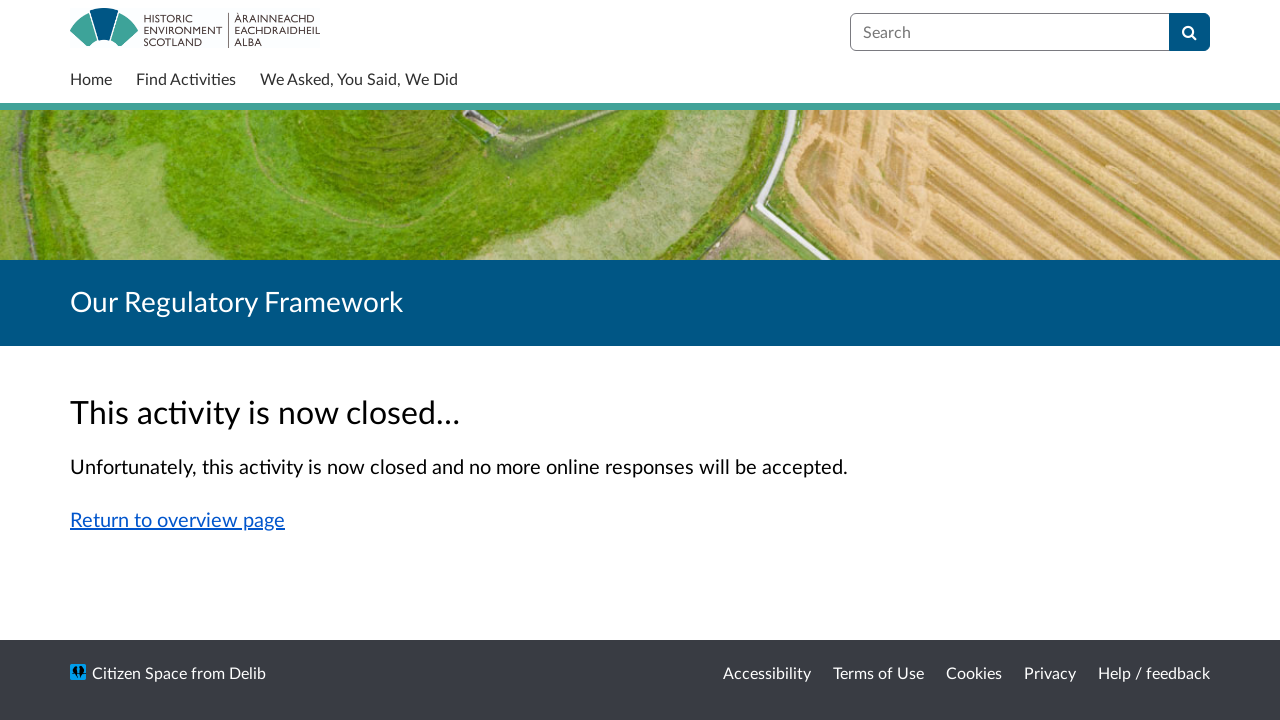

--- FILE ---
content_type: text/css; charset=utf-8
request_url: https://haveyoursay.historicenvironment.scot/static_frontend/vendor/dlb-public-ui/css/dlb-public-ui-compiled.css
body_size: 9765
content:
/*This CSS is generated on the fly. No point trying to find it on the filesystem.*/

a {
  --bs-link-opacity: 1;
  --bs-link-color-rgb: 0, 85, 204;
}
a:hover {
  --bs-link-color-rgb: 0, 106, 255;
}

:root {
  --bs-border-color: #7a7a80;
  --bs-form-feedback-invalid-color: #a94442;
}

.row {
  --bs-gutter-x: 1.875rem;
}

.navbar {
  --bs-navbar-color: #333;
  --bs-navbar-hover-color: #333;
  --bs-navbar-toggler-font-size: 1rem;
  --bs-navbar-padding-y: 0;
  --bs-navbar-active-color: #555;
  --bs-navbar-nav-link-padding-x: .9375rem;
  margin-bottom: 1.375rem;
  min-height: 3.125rem;
  border-bottom: 1px solid transparent;
}

.dss-navbar {
  background-color: #f8f8f8;
}

.navbar-nav {
  --bs-nav-link-padding-y: 0.875rem;
}

.navbar-nav .nav-link.active, .navbar-nav .nav-link.show {
  color: var(--bs-navbar-active-color);
}

.navbar-brand {
  color: var(--bs-navbar-color);
}

.navbar-nav .active {
  background-color: #eee;
}

.dss-alert {
  padding: 8px 35px 8px 14px;
  margin-bottom: 1.375rem;
  border-radius: 0.25rem;
  border: none;
}
.dss-alert.dss-alert-warning {
  color: #806800;
  background-color: #f7f2cd;
}
.dss-alert.dss-alert-info {
  color: #004c73;
  background-color: #c5e4eb;
}
.dss-alert.dss-alert-error {
  color: #991200;
  background-color: #fdd6d1;
}
.dss-alert.dss-alert-success {
  color: #3a660a;
  background-color: #d3ebb9;
}

.dss-badge {
  background-color: #ddd;
  color: inherit;
  display: inline-block;
  padding: 2px 7px;
  border-radius: 8px;
  min-width: 10px;
  font-size: inherit;
  font-weight: normal;
  line-height: 1;
  vertical-align: baseline;
  text-align: center;
  white-space: nowrap;
  text-shadow: none;
}

.dss-badge:empty {
  display: none;
}

.dss-nav .active .dss-badge {
  background-color: #fff;
  color: #005685;
}

.dss-btn, input.dss-btn {
  background-color: #fff;
  color: #41A298;
  border: solid 1px #59bdb2;
  border-radius: 4px;
  background: linear-gradient(#fffffe, #f6fafa);
  display: inline-block;
  font-size: 1rem;
  font-weight: bold;
  line-height: 1.375rem;
  margin: 0;
  padding: 12px 20px;
  text-decoration: none;
  vertical-align: middle;
  text-align: center;
  margin-bottom: 15px;
}
@media (max-width: 767.98px) {
  .dss-btn, input.dss-btn {
    width: 100%;
    margin-bottom: 5px;
  }
}
@media (min-width: 768px) {
  .dss-btn, input.dss-btn {
    width: auto;
    margin-bottom: 0;
  }
}
.dss-btn:hover, .dss-btn:focus, input.dss-btn:hover, input.dss-btn:focus {
  text-decoration: none;
  color: #41A298;
  background: linear-gradient(#fffffe, #e3f1f0);
}
.dss-btn:focus, input.dss-btn:focus {
  outline: solid 3px Highlight;
  outline: solid 3px -webkit-focus-ring-color;
  outline-offset: 2px;
}
.dss-btn.active, .dss-btn:active, input.dss-btn.active, input.dss-btn:active {
  background-color: #245954;
  background-image: linear-gradient(#3b9289, #34827a);
  border: solid 1px #245954;
  box-shadow: inset 0 1px 1px 0 rgba(0, 0, 0, 0.2);
  color: #fff;
}
.dss-btn.disabled, .dss-btn[disabled], input.dss-btn.disabled, input.dss-btn[disabled] {
  color: #000 !important;
  text-shadow: none;
  background: none !important;
  background-image: none;
  background-color: #e0e0e0 !important;
  opacity: 0.6 !important;
  cursor: default !important;
  box-shadow: 0 1px 0 0 rgba(255, 255, 255, 0.7) !important;
  border-color: #b6b6b6 !important;
}
.dss-btn.disabled:hover, .dss-btn.disabled:focus, .dss-btn[disabled]:hover, .dss-btn[disabled]:focus, input.dss-btn.disabled:hover, input.dss-btn.disabled:focus, input.dss-btn[disabled]:hover, input.dss-btn[disabled]:focus {
  color: #000 !important;
  background: none !important;
  background-color: #e0e0e0 !important;
}

.dss-btn-primary, input.dss-btn-primary {
  background-color: #41A298;
  background-image: linear-gradient(#41A298, #3b9289);
  color: #fff;
  border: solid 1px #34827a;
}
.dss-btn-primary:hover, .dss-btn-primary:focus, input.dss-btn-primary:hover, input.dss-btn-primary:focus {
  color: #fff;
  background: #3b9289;
}
.dss-btn-primary.active, .dss-btn-primary:active, input.dss-btn-primary.active, input.dss-btn-primary:active {
  background-color: #245954;
  background: linear-gradient(#3b9289, #34827a);
  border: solid 1px #245954;
  box-shadow: inset 0 1px 1px 0 rgba(0, 0, 0, 0.2);
  color: #fff;
}

.dss-btn-sm, input.dss-btn-sm {
  font-size: 0.875rem;
  padding: 6px 20px;
}

.dss-btn-wider, input.dss-btn-wider {
  padding-left: 2em;
  padding-right: 2em;
}

.dss-btn-active, .dss-btn-active:hover {
  background: #41A298;
  color: #fff;
}

.dss-btn-group {
  font-size: 0;
  display: table;
  width: 100%;
}
@media (min-width: 768px) {
  .dss-btn-group {
    width: auto;
  }
}
.dss-btn-group > .dss-btn {
  border-color: #979797;
  border-radius: 0;
  margin: 0;
  padding: 7px 8px;
  font-weight: normal;
  background: #fff;
  display: table-cell;
  box-shadow: 0 1px 0 0 rgba(255, 255, 255, 0.5);
}
.dss-btn-group > .dss-btn:active, .dss-btn-group > .dss-btn:focus {
  background-color: #245954;
  background-image: linear-gradient(#3b9289, #34827a);
  border: solid 1px #245954;
  box-shadow: inset 0 1px 1px 0 rgba(0, 0, 0, 0.2);
  color: #fff;
}
.dss-btn-group > .dss-btn.dss-btn-active {
  background-color: #245954;
  background-image: linear-gradient(#3b9289, #34827a);
  border: solid 1px #245954;
  box-shadow: inset 0 1px 1px 0 rgba(0, 0, 0, 0.2);
  color: #fff;
}
.dss-btn-group > .dss-btn:first-child {
  border-radius: 4px 0 0 4px;
}
.dss-btn-group > .dss-btn:last-child {
  border-radius: 0 4px 4px 0;
}
.dss-btn-group > .dss-btn + .dss-btn {
  border-left: none;
}
.dss-btn-group.dss-btn-group-2 > .dss-btn {
  width: 50%;
}
.dss-btn-group.dss-btn-group-3 > .dss-btn {
  width: 33%;
}
.dss-btn-group.dss-btn-group-4 > .dss-btn {
  width: 25%;
}

.dss-navbar-btn-group-container {
  background: #41A298;
}
.dss-navbar-btn-group-container .dss-navbar-btn-group-container-inner {
  margin-left: 15px;
  margin-right: 15px;
}

.dss-navbar-btn-group {
  font-size: 0;
  width: 100%;
  display: table;
}
@media (min-width: 768px) {
  .dss-navbar-btn-group {
    border-left: solid 1px #ddd;
    border-right: solid 1px #ddd;
  }
}
.dss-navbar-btn-group > .dss-btn {
  margin: 0;
  width: 50%;
  display: table-cell;
  padding-top: 10px;
  padding-bottom: 10px;
  border-radius: 0;
  font-weight: normal;
}
@media (max-width: 767.98px) {
  .dss-navbar-btn-group > .dss-btn {
    padding-left: 5px;
    padding-right: 5px;
  }
}
.dss-navbar-btn-group > .dss-btn:active, .dss-navbar-btn-group > .dss-btn:focus {
  background: #245954;
  color: #fff;
}
.dss-navbar-btn-group > .dss-btn.dss-btn-active {
  background: #41A298;
}
.dss-navbar-btn-group > .dss-btn + .dss-btn {
  border-left: solid 1px #ddd;
}

/* Side notes for calling out things
-------------------------------------------------- */
/* Base styles (regardless of theme) */
.dss-callout {
  margin: 20px 0;
  padding: 15px 30px 15px 15px;
  border-left: 5px solid #eee;
}

.dss-callout h4 {
  margin-top: 0;
}

.dss-callout p:last-child {
  margin-bottom: 0;
}

.dss-callout code,
.dss-callout .highlight {
  background-color: #fff;
}

/* Themes for different contexts */
.dss-callout-info {
  background-color: #ebfbff;
  border-color: #98aab3;
  color: #004C73;
}
.dss-callout-info h2, .dss-callout-info h3, .dss-callout-info h4 {
  color: #004C73;
}

.dss-callout-warning {
  background-color: #fefbed;
  border-color: #ded29b;
  color: #806208;
}
.dss-callout-warning h2, .dss-callout-warning h3, .dss-callout-warning h4 {
  color: #806208;
}

.dss-callout-danger {
  background-color: #fcf2f2;
  border-color: #de9c9b;
  color: #800a08;
}
.dss-callout-danger h2, .dss-callout-danger h3, .dss-callout-danger h4 {
  color: #800a08;
}

.dss-card {
  background-color: #fff;
  margin-top: 1.375rem;
  margin-bottom: 1.375rem;
  min-height: 20px;
  padding-left: 25px;
  padding-right: 25px;
  padding-top: 0;
  padding-bottom: 17px;
  overflow: hidden;
  border-left: solid 3px #005685;
  box-shadow: 0 0 1px 0 rgba(0, 0, 0, 0.15);
}

#global-footer-wrapper {
  min-height: 80px;
  background-color: #393c43;
  color: #fff;
}

#global-footer {
  padding-top: 12px;
  padding-bottom: 12px;
}
#global-footer a {
  color: #fff;
}

.dss-form {
  margin: 0;
  padding: 0;
}
.dss-form .dss-form-actions {
  margin-top: 2em;
  margin-bottom: 0;
  text-align: right;
}
.dss-form .dss-form-actions .dss-btn {
  margin-left: 1em;
}
.dss-form legend {
  box-shadow: 0 1px 0px 0 rgba(255, 255, 255, 0.4);
  border-bottom: 1px solid #DFDFD7;
  font-size: 1.08125rem;
  line-height: 1.875rem;
  margin-top: 0.3125rem;
  margin-bottom: 1.375rem;
  padding-top: 0.3125rem;
}

label {
  font-weight: normal;
}

select {
  color: #000;
}

.is-invalid .form-label,
.is-invalid [role=alert] {
  color: #a94442;
}
.is-invalid .form-control {
  border-color: #a94442;
}

.invalid-feedback {
  color: #a94442;
}

.form-text {
  display: block;
  margin-bottom: 0.625rem;
}
.form-text[role=alert] {
  font-size: 1.25rem;
}

.form-label {
  margin-bottom: 0.3125rem;
}

.form-control {
  line-height: 1.375;
}
.form-control:focus {
  border-color: #41A298;
  box-shadow: inset 0 1px 1px rgba(0, 0, 0, 0.075), 0 0 8px rgba(20, 125, 180, 0.6);
}

.form-select:focus:not(:focus-visible) {
  box-shadow: none;
}
.form-select:focus-visible {
  border-color: #147DB4;
  border-width: 1px;
  box-shadow: rgba(0, 0, 0, 0.075) 0px 1px 1px 0px inset, rgba(20, 125, 180, 0.6) 0px 0px 8px 0px;
  outline: none;
}

.container-fluid {
  max-width: 970px;
  --bs-gutter-x: 1.875rem;
}

a:hover [class^=icon-],
a:hover [class*=" icon-"] {
  text-decoration: none;
}

[class^=icon-].icon-space-left, [class*=" icon-"].icon-space-left {
  margin-left: 0.3em;
}
[class^=icon-].icon-space-right, [class*=" icon-"].icon-space-right {
  margin-right: 0.3em;
}

.dss-nav {
  margin-left: 0;
  margin-right: 0;
  margin-top: 0;
  margin-bottom: 1.375rem;
  list-style: none;
}
.dss-nav a {
  color: #555;
}

.dss-nav > li > a {
  display: block;
}

.dss-nav > li > a:hover {
  text-decoration: none;
  background-color: #eee;
}

.dss-nav > li > a:focus {
  text-decoration: none;
  color: #222;
}

.dss-nav > li > a > img {
  max-width: none;
}

.dss-nav > .pull-right {
  float: right;
}

.dss-nav-list {
  padding-left: 15px;
  padding-right: 15px;
  margin-bottom: 0;
}

.dss-nav-list > li > a {
  margin-left: -15px;
  margin-right: -15px;
  text-shadow: 0 1px 0 rgba(255, 255, 255, 0.5);
  padding: 3px 15px;
}

.dss-nav-list > .active > a,
.dss-nav-list > .active > a:hover,
.dss-nav-list > .active > a:focus {
  color: #fff;
  text-shadow: 0 -1px 0 rgba(0, 0, 0, 0.2);
  background-color: #005685;
}

.dss-nav-list [class^=icon-],
.dss-nav-list [class*=" icon-"] {
  margin-right: 2px;
}

.dss-nav-tabs {
  font-size: 0;
  margin-top: 1.375rem;
  margin-left: 0;
  margin-right: 0;
  margin-bottom: 1.375rem;
  padding: 0;
  text-align: center;
  float: left;
  height: 100%;
  width: 100%;
}
@media (min-width: 480px) {
  .dss-nav-tabs {
    width: auto;
  }
}
.dss-nav-tabs > li {
  line-height: 1.375rem;
  font-weight: normal;
  white-space: nowrap;
  margin: 0;
  display: inline-block;
  position: relative;
  background: white;
  color: #000;
  box-shadow: 0 1px 1px 0 rgba(0, 0, 0, 0.3);
  cursor: pointer;
}
@media (max-width: 479.98px) {
  .dss-nav-tabs > li {
    font-size: 0.875rem;
    padding: 21px 0;
    width: 49.5%;
  }
}
@media (min-width: 480px) {
  .dss-nav-tabs > li {
    font-size: 1rem;
    padding: 27px 30px;
  }
}
.dss-nav-tabs > li:active {
  background: #005685;
  color: #FFFFFF;
}
.dss-nav-tabs > li.active {
  background: #005685;
  color: #FFFFFF;
  cursor: default;
}
.dss-nav-tabs > li.active:after {
  top: 100%;
  left: 50%;
  border: solid transparent;
  content: " ";
  height: 0;
  width: 0;
  position: absolute;
  pointer-events: none;
  border-top-color: #005685;
  border-width: 10px;
  margin-left: -10px;
}
.dss-nav-tabs > li:first-child {
  border-radius: 4px 0 0 4px;
}
.dss-nav-tabs > li:last-child {
  border-radius: 0 4px 4px 0;
}

.dss-panel {
  background-color: #fff;
  margin-top: 0;
  margin-bottom: 1.375rem;
  min-height: 20px;
  padding: 40px;
  overflow: hidden;
}
.dss-panel.dss-panel-max-headroom {
  padding-top: 35px;
}
.dss-panel.dss-panel-haircut {
  padding-top: 10px;
}
.dss-panel.dss-panel-drop-shadow {
  box-shadow: 0 1px 1px 0 rgba(0, 0, 0, 0.15);
}

.dss-panel-test {
  background: #fff;
}
@media (min-width: 480px) and (max-width: 767.98px) {
  .dss-panel-test {
    background: #EBEBE7;
  }
}
.dss-panel-test .dss-panel-test-inner {
  background: none;
}
@media (min-width: 480px) and (max-width: 767.98px) {
  .dss-panel-test .dss-panel-test-inner {
    background: #EBEBE7;
    border-radius: 2px;
    padding-left: 30px;
    padding-right: 30px;
  }
}

.dss-rhino {
  margin: 0;
  padding: 0;
}
.dss-rhino.dss-rhino-white {
  background-color: #fff;
}
.dss-rhino.dss-rhino-greige {
  background-color: #eeefeb;
  background-image: url("../img/bg_textures/greige_mesh_lighter.png");
  background-repeat: repeat;
}
.dss-rhino.dss-rhino-greige-darker {
  background-color: #e6e6df;
  background-image: url("../img/bg_textures/greige_mesh.png");
  background-repeat: repeat;
}
.dss-rhino.dss-rhino-brand-color {
  background-color: #005685;
}
.dss-rhino.dss-rhino-brand-color-darker {
  background-color: #005685;
}
.dss-rhino.dss-rhino-brand-color-darker {
  background-color: #005685;
}
.dss-rhino.dss-rhino-2021-black {
  background-color: #000;
}
.dss-rhino.dss-rhino-2021-black.dss-rhino-2021-tint-20 {
  background: #333333;
}
.dss-rhino.dss-rhino-2021-black.dss-rhino-2021-tint-40 {
  background: #666666;
}
.dss-rhino.dss-rhino-2021-black.dss-rhino-2021-shade-20 {
  background: black;
}
.dss-rhino.dss-rhino-2021-black.dss-rhino-2021-shade-40 {
  background: black;
}
.dss-rhino.dss-rhino-2021-dark-blue-1 {
  background-color: #18233F;
}
.dss-rhino.dss-rhino-2021-dark-blue-1.dss-rhino-2021-tint-20 {
  background: #464f65;
}
.dss-rhino.dss-rhino-2021-dark-blue-1.dss-rhino-2021-tint-40 {
  background: #747b8c;
}
.dss-rhino.dss-rhino-2021-dark-blue-1.dss-rhino-2021-shade-20 {
  background: #131c32;
}
.dss-rhino.dss-rhino-2021-dark-blue-1.dss-rhino-2021-shade-40 {
  background: #0e1526;
}
.dss-rhino.dss-rhino-2021-dark-blue-2 {
  background-color: #474D5E;
}
.dss-rhino.dss-rhino-2021-dark-blue-2.dss-rhino-2021-tint-20 {
  background: #6c717e;
}
.dss-rhino.dss-rhino-2021-dark-blue-2.dss-rhino-2021-tint-40 {
  background: #91949e;
}
.dss-rhino.dss-rhino-2021-dark-blue-2.dss-rhino-2021-shade-20 {
  background: #393e4b;
}
.dss-rhino.dss-rhino-2021-dark-blue-2.dss-rhino-2021-shade-40 {
  background: #2b2e38;
}
.dss-rhino.dss-rhino-2021-dark-cool-grey {
  background-color: #687785;
}
.dss-rhino.dss-rhino-2021-dark-cool-grey.dss-rhino-2021-tint-20 {
  background: #86929d;
}
.dss-rhino.dss-rhino-2021-dark-cool-grey.dss-rhino-2021-tint-40 {
  background: #a4adb6;
}
.dss-rhino.dss-rhino-2021-dark-cool-grey.dss-rhino-2021-shade-20 {
  background: #535f6a;
}
.dss-rhino.dss-rhino-2021-dark-cool-grey.dss-rhino-2021-shade-40 {
  background: #3e4750;
}
.dss-rhino.dss-rhino-2021-warm-mid-grey {
  background-color: #C0BCBB;
}
.dss-rhino.dss-rhino-2021-warm-mid-grey.dss-rhino-2021-tint-20 {
  background: #cdc9c9;
}
.dss-rhino.dss-rhino-2021-warm-mid-grey.dss-rhino-2021-tint-40 {
  background: #d9d7d6;
}
.dss-rhino.dss-rhino-2021-warm-mid-grey.dss-rhino-2021-shade-20 {
  background: #9a9696;
}
.dss-rhino.dss-rhino-2021-warm-mid-grey.dss-rhino-2021-shade-40 {
  background: #737170;
}
.dss-rhino.dss-rhino-2021-cool-mid-grey {
  background-color: #C6D3D8;
}
.dss-rhino.dss-rhino-2021-cool-mid-grey.dss-rhino-2021-tint-20 {
  background: #d1dce0;
}
.dss-rhino.dss-rhino-2021-cool-mid-grey.dss-rhino-2021-tint-40 {
  background: #dde5e8;
}
.dss-rhino.dss-rhino-2021-cool-mid-grey.dss-rhino-2021-shade-20 {
  background: #9ea9ad;
}
.dss-rhino.dss-rhino-2021-cool-mid-grey.dss-rhino-2021-shade-40 {
  background: #777f82;
}
.dss-rhino.dss-rhino-2021-warm-light-grey {
  background-color: #F5F2EF;
}
.dss-rhino.dss-rhino-2021-warm-light-grey.dss-rhino-2021-tint-20 {
  background: #f7f5f2;
}
.dss-rhino.dss-rhino-2021-warm-light-grey.dss-rhino-2021-tint-40 {
  background: #f9f7f5;
}
.dss-rhino.dss-rhino-2021-warm-light-grey.dss-rhino-2021-shade-20 {
  background: #c4c2bf;
}
.dss-rhino.dss-rhino-2021-warm-light-grey.dss-rhino-2021-shade-40 {
  background: #93918f;
}
.dss-rhino.dss-rhino-2021-bright-pink-1 {
  background-color: #FF5959;
}
.dss-rhino.dss-rhino-2021-bright-pink-1.dss-rhino-2021-tint-20 {
  background: #ff7a7a;
}
.dss-rhino.dss-rhino-2021-bright-pink-1.dss-rhino-2021-tint-40 {
  background: #ff9b9b;
}
.dss-rhino.dss-rhino-2021-bright-pink-1.dss-rhino-2021-shade-20 {
  background: #cc4747;
}
.dss-rhino.dss-rhino-2021-bright-pink-1.dss-rhino-2021-shade-40 {
  background: #993535;
}
.dss-rhino.dss-rhino-2021-bright-pink-2 {
  background-color: #FF4141;
}
.dss-rhino.dss-rhino-2021-bright-pink-2.dss-rhino-2021-tint-20 {
  background: #ff6767;
}
.dss-rhino.dss-rhino-2021-bright-pink-2.dss-rhino-2021-tint-40 {
  background: #ff8d8d;
}
.dss-rhino.dss-rhino-2021-bright-pink-2.dss-rhino-2021-shade-20 {
  background: #cc3434;
}
.dss-rhino.dss-rhino-2021-bright-pink-2.dss-rhino-2021-shade-40 {
  background: #992727;
}
.dss-rhino.dss-rhino-2021-bright-yellow {
  background-color: #FFC24D;
}
.dss-rhino.dss-rhino-2021-bright-yellow.dss-rhino-2021-tint-20 {
  background: #ffce71;
}
.dss-rhino.dss-rhino-2021-bright-yellow.dss-rhino-2021-tint-40 {
  background: #ffda94;
}
.dss-rhino.dss-rhino-2021-bright-yellow.dss-rhino-2021-shade-20 {
  background: #cc9b3e;
}
.dss-rhino.dss-rhino-2021-bright-yellow.dss-rhino-2021-shade-40 {
  background: #99742e;
}
.dss-rhino.dss-rhino-2021-mid-pink-1 {
  background-color: #FFA6A6;
}
.dss-rhino.dss-rhino-2021-mid-pink-1.dss-rhino-2021-tint-20 {
  background: #ffb8b8;
}
.dss-rhino.dss-rhino-2021-mid-pink-1.dss-rhino-2021-tint-40 {
  background: #ffcaca;
}
.dss-rhino.dss-rhino-2021-mid-pink-1.dss-rhino-2021-shade-20 {
  background: #cc8585;
}
.dss-rhino.dss-rhino-2021-mid-pink-1.dss-rhino-2021-shade-40 {
  background: #996464;
}
.dss-rhino.dss-rhino-2021-mid-pink-2 {
  background-color: #FFCEC3;
}
.dss-rhino.dss-rhino-2021-mid-pink-2.dss-rhino-2021-tint-20 {
  background: #ffd8cf;
}
.dss-rhino.dss-rhino-2021-mid-pink-2.dss-rhino-2021-tint-40 {
  background: #ffe2db;
}
.dss-rhino.dss-rhino-2021-mid-pink-2.dss-rhino-2021-shade-20 {
  background: #cca59c;
}
.dss-rhino.dss-rhino-2021-mid-pink-2.dss-rhino-2021-shade-40 {
  background: #997c75;
}
.dss-rhino.dss-rhino-2021-pale-orange {
  background-color: #FFDEBC;
}
.dss-rhino.dss-rhino-2021-pale-orange.dss-rhino-2021-tint-20 {
  background: #ffe5c9;
}
.dss-rhino.dss-rhino-2021-pale-orange.dss-rhino-2021-tint-40 {
  background: #ffebd7;
}
.dss-rhino.dss-rhino-2021-pale-orange.dss-rhino-2021-shade-20 {
  background: #ccb296;
}
.dss-rhino.dss-rhino-2021-pale-orange.dss-rhino-2021-shade-40 {
  background: #998571;
}
.dss-rhino.dss-rhino-2021-bright-royal-blue-1 {
  background-color: #707FFF;
}
.dss-rhino.dss-rhino-2021-bright-royal-blue-1.dss-rhino-2021-tint-20 {
  background: #8d99ff;
}
.dss-rhino.dss-rhino-2021-bright-royal-blue-1.dss-rhino-2021-tint-40 {
  background: #a9b2ff;
}
.dss-rhino.dss-rhino-2021-bright-royal-blue-1.dss-rhino-2021-shade-20 {
  background: #5a66cc;
}
.dss-rhino.dss-rhino-2021-bright-royal-blue-1.dss-rhino-2021-shade-40 {
  background: #434c99;
}
.dss-rhino.dss-rhino-2021-bright-royal-blue-2 {
  background-color: #243BFF;
}
.dss-rhino.dss-rhino-2021-bright-royal-blue-2.dss-rhino-2021-tint-20 {
  background: #5062ff;
}
.dss-rhino.dss-rhino-2021-bright-royal-blue-2.dss-rhino-2021-tint-40 {
  background: #7c89ff;
}
.dss-rhino.dss-rhino-2021-bright-royal-blue-2.dss-rhino-2021-shade-20 {
  background: #1d2fcc;
}
.dss-rhino.dss-rhino-2021-bright-royal-blue-2.dss-rhino-2021-shade-40 {
  background: #162399;
}
.dss-rhino.dss-rhino-2021-bright-turquoise-1 {
  background-color: #2CD8EF;
}
.dss-rhino.dss-rhino-2021-bright-turquoise-1.dss-rhino-2021-tint-20 {
  background: #56e0f2;
}
.dss-rhino.dss-rhino-2021-bright-turquoise-1.dss-rhino-2021-tint-40 {
  background: #80e8f5;
}
.dss-rhino.dss-rhino-2021-bright-turquoise-1.dss-rhino-2021-shade-20 {
  background: #23adbf;
}
.dss-rhino.dss-rhino-2021-bright-turquoise-1.dss-rhino-2021-shade-40 {
  background: #1a828f;
}
.dss-rhino.dss-rhino-2021-bright-turquoise-2 {
  background-color: #00A3B9;
}
.dss-rhino.dss-rhino-2021-bright-turquoise-2.dss-rhino-2021-tint-20 {
  background: #33b5c7;
}
.dss-rhino.dss-rhino-2021-bright-turquoise-2.dss-rhino-2021-tint-40 {
  background: #66c8d5;
}
.dss-rhino.dss-rhino-2021-bright-turquoise-2.dss-rhino-2021-shade-20 {
  background: #008294;
}
.dss-rhino.dss-rhino-2021-bright-turquoise-2.dss-rhino-2021-shade-40 {
  background: #00626f;
}
.dss-rhino.dss-rhino-2021-bright-green-1 {
  background-color: #57BB79;
}
.dss-rhino.dss-rhino-2021-bright-green-1.dss-rhino-2021-tint-20 {
  background: #79c994;
}
.dss-rhino.dss-rhino-2021-bright-green-1.dss-rhino-2021-tint-40 {
  background: #9ad6af;
}
.dss-rhino.dss-rhino-2021-bright-green-1.dss-rhino-2021-shade-20 {
  background: #469661;
}
.dss-rhino.dss-rhino-2021-bright-green-1.dss-rhino-2021-shade-40 {
  background: #347049;
}
.dss-rhino.dss-rhino-2021-bright-green-2 {
  background-color: #469B63;
}
.dss-rhino.dss-rhino-2021-bright-green-2.dss-rhino-2021-tint-20 {
  background: #6baf82;
}
.dss-rhino.dss-rhino-2021-bright-green-2.dss-rhino-2021-tint-40 {
  background: #90c3a1;
}
.dss-rhino.dss-rhino-2021-bright-green-2.dss-rhino-2021-shade-20 {
  background: #387c4f;
}
.dss-rhino.dss-rhino-2021-bright-green-2.dss-rhino-2021-shade-40 {
  background: #2a5d3b;
}
.dss-rhino.dss-rhino-padding-top-5 {
  padding-top: 5px;
}
.dss-rhino.dss-rhino-padding-bottom-5 {
  padding-bottom: 5px;
}
.dss-rhino.dss-rhino-padding-top-10 {
  padding-top: 10px;
}
.dss-rhino.dss-rhino-padding-bottom-10 {
  padding-bottom: 10px;
}
.dss-rhino.dss-rhino-padding-top-15 {
  padding-top: 15px;
}
.dss-rhino.dss-rhino-padding-bottom-15 {
  padding-bottom: 15px;
}
.dss-rhino.dss-rhino-padding-top-20 {
  padding-top: 20px;
}
.dss-rhino.dss-rhino-padding-bottom-20 {
  padding-bottom: 20px;
}
.dss-rhino.dss-rhino-padding-top-25 {
  padding-top: 25px;
}
.dss-rhino.dss-rhino-padding-bottom-25 {
  padding-bottom: 25px;
}
.dss-rhino.dss-rhino-padding-top-30 {
  padding-top: 30px;
}
.dss-rhino.dss-rhino-padding-bottom-30 {
  padding-bottom: 30px;
}
.dss-rhino.dss-rhino-padding-top-35 {
  padding-top: 35px;
}
.dss-rhino.dss-rhino-padding-bottom-35 {
  padding-bottom: 35px;
}
.dss-rhino.dss-rhino-padding-top-40 {
  padding-top: 40px;
}
.dss-rhino.dss-rhino-padding-bottom-40 {
  padding-bottom: 40px;
}
.dss-rhino.dss-rhino-padding-top-45 {
  padding-top: 45px;
}
.dss-rhino.dss-rhino-padding-bottom-45 {
  padding-bottom: 45px;
}
.dss-rhino.dss-rhino-padding-top-50 {
  padding-top: 50px;
}
.dss-rhino.dss-rhino-padding-bottom-50 {
  padding-bottom: 50px;
}
.dss-rhino.dss-rhino-padding-top-55 {
  padding-top: 55px;
}
.dss-rhino.dss-rhino-padding-bottom-55 {
  padding-bottom: 55px;
}
.dss-rhino.dss-rhino-padding-top-60 {
  padding-top: 60px;
}
.dss-rhino.dss-rhino-padding-bottom-60 {
  padding-bottom: 60px;
}
.dss-rhino.dss-rhino-padding-top-65 {
  padding-top: 65px;
}
.dss-rhino.dss-rhino-padding-bottom-65 {
  padding-bottom: 65px;
}
.dss-rhino.dss-rhino-padding-top-70 {
  padding-top: 70px;
}
.dss-rhino.dss-rhino-padding-bottom-70 {
  padding-bottom: 70px;
}
.dss-rhino.dss-rhino-padding-top-75 {
  padding-top: 75px;
}
.dss-rhino.dss-rhino-padding-bottom-75 {
  padding-bottom: 75px;
}
.dss-rhino.dss-rhino-padding-top-80 {
  padding-top: 80px;
}
.dss-rhino.dss-rhino-padding-bottom-80 {
  padding-bottom: 80px;
}
.dss-rhino.dss-rhino-padding-top-85 {
  padding-top: 85px;
}
.dss-rhino.dss-rhino-padding-bottom-85 {
  padding-bottom: 85px;
}
.dss-rhino.dss-rhino-padding-top-90 {
  padding-top: 90px;
}
.dss-rhino.dss-rhino-padding-bottom-90 {
  padding-bottom: 90px;
}
.dss-rhino.dss-rhino-padding-top-95 {
  padding-top: 95px;
}
.dss-rhino.dss-rhino-padding-bottom-95 {
  padding-bottom: 95px;
}
.dss-rhino.dss-rhino-padding-top-100 {
  padding-top: 100px;
}
.dss-rhino.dss-rhino-padding-bottom-100 {
  padding-bottom: 100px;
}
.dss-rhino.dss-rhino-padding-top-105 {
  padding-top: 105px;
}
.dss-rhino.dss-rhino-padding-bottom-105 {
  padding-bottom: 105px;
}
.dss-rhino.dss-rhino-padding-top-110 {
  padding-top: 110px;
}
.dss-rhino.dss-rhino-padding-bottom-110 {
  padding-bottom: 110px;
}
.dss-rhino.dss-rhino-padding-top-115 {
  padding-top: 115px;
}
.dss-rhino.dss-rhino-padding-bottom-115 {
  padding-bottom: 115px;
}
.dss-rhino.dss-rhino-padding-top-120 {
  padding-top: 120px;
}
.dss-rhino.dss-rhino-padding-bottom-120 {
  padding-bottom: 120px;
}

html, body {
  height: 100%;
}

body {
  color: #000;
  background-color: #393c43;
  background-repeat: repeat;
  min-width: 100%;
}

#global-wrapper {
  background: #fff;
  min-height: 100%;
  height: auto !important;
  height: 100%;
  margin: 0px;
  margin-bottom: -80px;
}

#page-content-wrapper {
  position: relative;
  padding-bottom: 80px;
}

:root {
  scroll-behavior: auto;
}

hr.dss-skip-small {
  margin-top: 1.03125rem;
  margin-bottom: 1.03125rem;
}
hr.dss-skip-big {
  margin-top: 2.0625rem;
  margin-bottom: 2.0625rem;
}
hr.dss-skip-giant {
  margin-top: 2.75rem;
  margin-bottom: 2.75rem;
}

span.dss-skip-small, span.dss-skip-med, span.dss-skip-big, span.dss-skip-giant {
  display: block;
}

span.dss-skip-small {
  height: 1.03125rem;
}

span.dss-skip-med {
  height: 1.375rem;
}

span.dss-skip-big {
  height: 2.0625rem;
}

span.dss-skip-giant {
  height: 2.75rem;
}

.dss-table-container {
  padding: 0;
  overflow-x: auto;
  margin-top: 0;
  margin-bottom: 1.375rem;
}
.dss-table-container.dss-table-container-bordered {
  border: solid 1px rgba(180, 180, 180, 0.3);
}
.dss-table-container.dss-table-container-rounded {
  border-radius: 0.25rem;
}
.dss-table-container.dss-table-container-rounded table {
  border-radius: 0.25rem;
}
.dss-table-container.dss-table-container-rounded thead:first-child tr:first-child > th:first-child,
.dss-table-container.dss-table-container-rounded tbody:first-child tr:first-child > td:first-child,
.dss-table-container.dss-table-container-rounded tbody:first-child tr:first-child > th:first-child {
  border-top-left-radius: 0.25rem;
}
.dss-table-container.dss-table-container-rounded thead:first-child tr:first-child > th:last-child,
.dss-table-container.dss-table-container-rounded tbody:first-child tr:first-child > td:last-child,
.dss-table-container.dss-table-container-rounded tbody:first-child tr:first-child > th:last-child {
  border-top-right-radius: 0.25rem;
}
.dss-table-container.dss-table-container-rounded thead:last-child tr:last-child > th:first-child,
.dss-table-container.dss-table-container-rounded tbody:last-child tr:last-child > td:first-child,
.dss-table-container.dss-table-container-rounded tbody:last-child tr:last-child > th:first-child,
.dss-table-container.dss-table-container-rounded tfoot:last-child tr:last-child > td:first-child,
.dss-table-container.dss-table-container-rounded tfoot:last-child tr:last-child > th:first-child {
  border-bottom-left-radius: 0.25rem;
}
.dss-table-container.dss-table-container-rounded thead:last-child tr:last-child > th:last-child,
.dss-table-container.dss-table-container-rounded tbody:last-child tr:last-child > td:last-child,
.dss-table-container.dss-table-container-rounded tbody:last-child tr:last-child > th:last-child,
.dss-table-container.dss-table-container-rounded tfoot:last-child tr:last-child > td:last-child,
.dss-table-container.dss-table-container-rounded tfoot:last-child tr:last-child > th:last-child {
  border-bottom-right-radius: 0.25rem;
}

.dss-table {
  width: 100%;
  background-color: transparent;
  border-collapse: separate;
  border-spacing: 0;
}
.dss-table thead th, .dss-table thead td {
  color: #54636E;
  font-weight: bold;
  text-shadow: 0 1px #fff;
  padding-left: 8px;
  padding-right: 8px;
  padding-top: 6px;
  padding-bottom: 6px;
}
.dss-table tbody th, .dss-table tbody td, .dss-table tfoot th, .dss-table tfoot td {
  padding-left: 8px;
  padding-right: 8px;
  padding-top: 6px;
  padding-bottom: 3px;
}
.dss-table th, .dss-table td {
  line-height: 1.375rem;
  text-align: left;
  vertical-align: top;
  border-bottom: solid 1px rgba(180, 180, 180, 0.3);
}
.dss-table tbody:last-child > tr:last-child > th,
.dss-table tbody:last-child > tr:last-child > td,
.dss-table tfoot:last-child > tr:last-child > td,
.dss-table tfoot:last-child > tr:last-child > th {
  border-bottom: none;
}

.dss-table-condensed thead th, .dss-table-condensed thead td {
  padding: 4px 8px;
}
.dss-table-condensed tbody th, .dss-table-condensed tbody td {
  padding-left: 8px;
  padding-right: 8px;
  padding-top: 5px;
  padding-bottom: 2px;
}

.dss-table-striped tbody > tr:nth-child(odd) > td,
.dss-table-striped tbody > tr:nth-child(odd) > th {
  background: #f8f8f8;
  border-bottom-color: transparent;
}
.dss-table-striped tbody > tr:nth-child(even) > td,
.dss-table-striped tbody > tr:nth-child(even) > th {
  border-bottom-color: transparent;
}

.dss-table-hover tbody > tr:not(.no-hover):hover > td, .dss-table-hover tbody > tr:not(.no-hover):hover > th {
  background-color: #005685 !important;
  color: #fff;
}
.dss-table-hover tbody > tr:not(.no-hover):hover > td a, .dss-table-hover tbody > tr:not(.no-hover):hover > td span, .dss-table-hover tbody > tr:not(.no-hover):hover > th a, .dss-table-hover tbody > tr:not(.no-hover):hover > th span {
  color: #fff;
}

th.number, td.number, th.currency, td.currency, td.date, th.date {
  text-align: right;
  padding-right: 16px;
}

td.summary, th.summary {
  font-weight: bold;
}

body {
  font-family: "Lato", "Arial", sans-serif;
  --bs-body-line-height: 1.375;
}

h1 {
  font-size: 1.75rem;
  line-height: 1.375;
}

h2 {
  font-size: 1.5rem;
  line-height: 1.375;
}

h3 {
  font-size: 1.33125rem;
  line-height: 1.375;
}

h4 {
  font-size: 1.16875rem;
  line-height: 1.375;
}

h5, h6 {
  font-size: 1rem;
  line-height: 1.375;
}

h1, h2, h3, h4,
.h1, .h2, .h3, .h4 {
  font-weight: normal;
  margin-bottom: 0.6875rem;
}

h1, h2, h3,
.h1, .h2, .h3 {
  margin-top: 1.375rem;
}

h4, .h4 {
  margin-top: 0.6875rem;
}

h1 small {
  font-size: 1.33125rem;
}

h2 small {
  font-size: 1.16875rem;
}

h3 small {
  font-size: 1rem;
}

h4 small {
  font-size: 1rem;
}

h1 small, h2 small, h3 small, h4 small {
  color: #6a6a6a;
}

ul, ol {
  padding-left: 2.5rem;
  margin-bottom: 0.6875rem;
}

h1.dss-heading-bold, h2.dss-heading-bold, h3.dss-heading-bold, h4.dss-heading-bold {
  font-weight: 700;
}

h1.dss-heading-x-small, h2.dss-heading-x-small, h3.dss-heading-x-small, h4.dss-heading-x-small,
.dss-easy-reading h1.dss-heading-x-small, .dss-easy-reading h2.dss-heading-x-small, .dss-easy-reading h3.dss-heading-x-small, .dss-easy-reading h4.dss-heading-x-small {
  font-size: 1.25rem;
}
h1.dss-heading-small, h2.dss-heading-small, h3.dss-heading-small, h4.dss-heading-small,
.dss-easy-reading h1.dss-heading-small, .dss-easy-reading h2.dss-heading-small, .dss-easy-reading h3.dss-heading-small, .dss-easy-reading h4.dss-heading-small {
  font-size: 1.5rem;
}
h1.dss-heading-medium, h2.dss-heading-medium, h3.dss-heading-medium, h4.dss-heading-medium,
.dss-easy-reading h1.dss-heading-medium, .dss-easy-reading h2.dss-heading-medium, .dss-easy-reading h3.dss-heading-medium, .dss-easy-reading h4.dss-heading-medium {
  font-size: 1.75rem;
}
h1.dss-heading-large, h2.dss-heading-large, h3.dss-heading-large, h4.dss-heading-large,
.dss-easy-reading h1.dss-heading-large, .dss-easy-reading h2.dss-heading-large, .dss-easy-reading h3.dss-heading-large, .dss-easy-reading h4.dss-heading-large {
  font-size: 2rem;
}
h1.dss-heading-x-large, h2.dss-heading-x-large, h3.dss-heading-x-large, h4.dss-heading-x-large,
.dss-easy-reading h1.dss-heading-x-large, .dss-easy-reading h2.dss-heading-x-large, .dss-easy-reading h3.dss-heading-x-large, .dss-easy-reading h4.dss-heading-x-large {
  font-size: 2.25rem;
}
h1.dss-heading-xx-large, h2.dss-heading-xx-large, h3.dss-heading-xx-large, h4.dss-heading-xx-large,
.dss-easy-reading h1.dss-heading-xx-large, .dss-easy-reading h2.dss-heading-xx-large, .dss-easy-reading h3.dss-heading-xx-large, .dss-easy-reading h4.dss-heading-xx-large {
  font-size: 2.5rem;
}

.lead {
  font-size: 1.16875rem;
  font-weight: 300;
  margin-bottom: 1.375rem;
}
.lead.dss-lead-lg {
  font-size: 1.33125rem;
}

.dss-easy-reading {
  font-size: 1.1875rem;
}
.dss-easy-reading h1 {
  font-size: 2.25rem;
}
.dss-easy-reading h2 {
  font-size: 2rem;
}
.dss-easy-reading h3 {
  font-size: 1.75rem;
  line-height: 1.375;
}
.dss-easy-reading h4 {
  font-size: 1.5rem;
}
.dss-easy-reading h1, .dss-easy-reading h2, .dss-easy-reading h3, .dss-easy-reading h4 {
  margin-top: 2.44921875rem;
  margin-bottom: 1.1875rem;
}
.dss-easy-reading p, .dss-easy-reading ul, .dss-easy-reading ol {
  margin: 0 0 1.6328125rem;
}
.dss-easy-reading .lead {
  font-size: 1.3875rem;
}

code {
  --bs-code-color: #c7254e;
  border-radius: 0.25rem;
  background-color: #f9f2f4;
  padding: 0.125rem 0.25rem;
  font-size: 0.9em;
}

pre {
  background-color: #f5f5f5;
  padding: 0.625rem;
  border: 1px solid #ccc;
  border-radius: 0.25rem;
  font-size: 0.9375em;
  color: #333;
  margin-bottom: 0.625rem;
}

code, kbd, pre, samp {
  font-family: Menlo, Monaco, Consolas, "Courier New", monospace;
}

p {
  margin-bottom: 0.6875rem;
}

hr {
  margin-top: 1.375rem;
  margin-bottom: 1.375rem;
  border-bottom: 1px solid rgba(255, 255, 255, 0.4);
  border-top: 1px solid #eee;
  opacity: 1;
}

blockquote {
  padding: 0.6875rem 1.1375rem;
  margin: 0 0 1.1375rem;
  font-size: 1.25rem;
  border-left: 0.25em solid #e9ecef;
}
blockquote p:last-child,
blockquote ul:last-child,
blockquote ol:last-child {
  margin-bottom: 0;
}

.dss-text-brand-color,
div.dss-text-brand-color,
span.dss-text-brand-color {
  color: #FFFFFF;
}
.dss-text-brand-color h1, .dss-text-brand-color h2, .dss-text-brand-color h3, .dss-text-brand-color h4, .dss-text-brand-color p, .dss-text-brand-color ul, .dss-text-brand-color ol, .dss-text-brand-color li, .dss-text-brand-color a, .dss-text-brand-color a:hover, .dss-text-brand-color a:active, .dss-text-brand-color a:visited,
div.dss-text-brand-color h1,
div.dss-text-brand-color h2,
div.dss-text-brand-color h3,
div.dss-text-brand-color h4,
div.dss-text-brand-color p,
div.dss-text-brand-color ul,
div.dss-text-brand-color ol,
div.dss-text-brand-color li,
div.dss-text-brand-color a,
div.dss-text-brand-color a:hover,
div.dss-text-brand-color a:active,
div.dss-text-brand-color a:visited,
span.dss-text-brand-color h1,
span.dss-text-brand-color h2,
span.dss-text-brand-color h3,
span.dss-text-brand-color h4,
span.dss-text-brand-color p,
span.dss-text-brand-color ul,
span.dss-text-brand-color ol,
span.dss-text-brand-color li,
span.dss-text-brand-color a,
span.dss-text-brand-color a:hover,
span.dss-text-brand-color a:active,
span.dss-text-brand-color a:visited {
  color: #FFFFFF;
}

.dss-text-2021-black,
div.dss-text-2021-black,
span.dss-text-2021-black {
  color: #000;
}
.dss-text-2021-black h1, .dss-text-2021-black h2, .dss-text-2021-black h3, .dss-text-2021-black h4, .dss-text-2021-black p, .dss-text-2021-black ul, .dss-text-2021-black ol, .dss-text-2021-black li,
div.dss-text-2021-black h1,
div.dss-text-2021-black h2,
div.dss-text-2021-black h3,
div.dss-text-2021-black h4,
div.dss-text-2021-black p,
div.dss-text-2021-black ul,
div.dss-text-2021-black ol,
div.dss-text-2021-black li,
span.dss-text-2021-black h1,
span.dss-text-2021-black h2,
span.dss-text-2021-black h3,
span.dss-text-2021-black h4,
span.dss-text-2021-black p,
span.dss-text-2021-black ul,
span.dss-text-2021-black ol,
span.dss-text-2021-black li {
  color: #000;
}
.dss-text-2021-dark-blue-1,
div.dss-text-2021-dark-blue-1,
span.dss-text-2021-dark-blue-1 {
  color: #18233F;
}
.dss-text-2021-dark-blue-1 h1, .dss-text-2021-dark-blue-1 h2, .dss-text-2021-dark-blue-1 h3, .dss-text-2021-dark-blue-1 h4, .dss-text-2021-dark-blue-1 p, .dss-text-2021-dark-blue-1 ul, .dss-text-2021-dark-blue-1 ol, .dss-text-2021-dark-blue-1 li,
div.dss-text-2021-dark-blue-1 h1,
div.dss-text-2021-dark-blue-1 h2,
div.dss-text-2021-dark-blue-1 h3,
div.dss-text-2021-dark-blue-1 h4,
div.dss-text-2021-dark-blue-1 p,
div.dss-text-2021-dark-blue-1 ul,
div.dss-text-2021-dark-blue-1 ol,
div.dss-text-2021-dark-blue-1 li,
span.dss-text-2021-dark-blue-1 h1,
span.dss-text-2021-dark-blue-1 h2,
span.dss-text-2021-dark-blue-1 h3,
span.dss-text-2021-dark-blue-1 h4,
span.dss-text-2021-dark-blue-1 p,
span.dss-text-2021-dark-blue-1 ul,
span.dss-text-2021-dark-blue-1 ol,
span.dss-text-2021-dark-blue-1 li {
  color: #18233F;
}
.dss-text-2021-dark-blue-2,
div.dss-text-2021-dark-blue-2,
span.dss-text-2021-dark-blue-2 {
  color: #474D5E;
}
.dss-text-2021-dark-blue-2 h1, .dss-text-2021-dark-blue-2 h2, .dss-text-2021-dark-blue-2 h3, .dss-text-2021-dark-blue-2 h4, .dss-text-2021-dark-blue-2 p, .dss-text-2021-dark-blue-2 ul, .dss-text-2021-dark-blue-2 ol, .dss-text-2021-dark-blue-2 li,
div.dss-text-2021-dark-blue-2 h1,
div.dss-text-2021-dark-blue-2 h2,
div.dss-text-2021-dark-blue-2 h3,
div.dss-text-2021-dark-blue-2 h4,
div.dss-text-2021-dark-blue-2 p,
div.dss-text-2021-dark-blue-2 ul,
div.dss-text-2021-dark-blue-2 ol,
div.dss-text-2021-dark-blue-2 li,
span.dss-text-2021-dark-blue-2 h1,
span.dss-text-2021-dark-blue-2 h2,
span.dss-text-2021-dark-blue-2 h3,
span.dss-text-2021-dark-blue-2 h4,
span.dss-text-2021-dark-blue-2 p,
span.dss-text-2021-dark-blue-2 ul,
span.dss-text-2021-dark-blue-2 ol,
span.dss-text-2021-dark-blue-2 li {
  color: #474D5E;
}
.dss-text-2021-dark-cool-grey,
div.dss-text-2021-dark-cool-grey,
span.dss-text-2021-dark-cool-grey {
  color: #687785;
}
.dss-text-2021-dark-cool-grey h1, .dss-text-2021-dark-cool-grey h2, .dss-text-2021-dark-cool-grey h3, .dss-text-2021-dark-cool-grey h4, .dss-text-2021-dark-cool-grey p, .dss-text-2021-dark-cool-grey ul, .dss-text-2021-dark-cool-grey ol, .dss-text-2021-dark-cool-grey li,
div.dss-text-2021-dark-cool-grey h1,
div.dss-text-2021-dark-cool-grey h2,
div.dss-text-2021-dark-cool-grey h3,
div.dss-text-2021-dark-cool-grey h4,
div.dss-text-2021-dark-cool-grey p,
div.dss-text-2021-dark-cool-grey ul,
div.dss-text-2021-dark-cool-grey ol,
div.dss-text-2021-dark-cool-grey li,
span.dss-text-2021-dark-cool-grey h1,
span.dss-text-2021-dark-cool-grey h2,
span.dss-text-2021-dark-cool-grey h3,
span.dss-text-2021-dark-cool-grey h4,
span.dss-text-2021-dark-cool-grey p,
span.dss-text-2021-dark-cool-grey ul,
span.dss-text-2021-dark-cool-grey ol,
span.dss-text-2021-dark-cool-grey li {
  color: #687785;
}
.dss-text-2021-warm-mid-grey,
div.dss-text-2021-warm-mid-grey,
span.dss-text-2021-warm-mid-grey {
  color: #C0BCBB;
}
.dss-text-2021-warm-mid-grey h1, .dss-text-2021-warm-mid-grey h2, .dss-text-2021-warm-mid-grey h3, .dss-text-2021-warm-mid-grey h4, .dss-text-2021-warm-mid-grey p, .dss-text-2021-warm-mid-grey ul, .dss-text-2021-warm-mid-grey ol, .dss-text-2021-warm-mid-grey li,
div.dss-text-2021-warm-mid-grey h1,
div.dss-text-2021-warm-mid-grey h2,
div.dss-text-2021-warm-mid-grey h3,
div.dss-text-2021-warm-mid-grey h4,
div.dss-text-2021-warm-mid-grey p,
div.dss-text-2021-warm-mid-grey ul,
div.dss-text-2021-warm-mid-grey ol,
div.dss-text-2021-warm-mid-grey li,
span.dss-text-2021-warm-mid-grey h1,
span.dss-text-2021-warm-mid-grey h2,
span.dss-text-2021-warm-mid-grey h3,
span.dss-text-2021-warm-mid-grey h4,
span.dss-text-2021-warm-mid-grey p,
span.dss-text-2021-warm-mid-grey ul,
span.dss-text-2021-warm-mid-grey ol,
span.dss-text-2021-warm-mid-grey li {
  color: #C0BCBB;
}
.dss-text-2021-cool-mid-grey,
div.dss-text-2021-cool-mid-grey,
span.dss-text-2021-cool-mid-grey {
  color: #C6D3D8;
}
.dss-text-2021-cool-mid-grey h1, .dss-text-2021-cool-mid-grey h2, .dss-text-2021-cool-mid-grey h3, .dss-text-2021-cool-mid-grey h4, .dss-text-2021-cool-mid-grey p, .dss-text-2021-cool-mid-grey ul, .dss-text-2021-cool-mid-grey ol, .dss-text-2021-cool-mid-grey li,
div.dss-text-2021-cool-mid-grey h1,
div.dss-text-2021-cool-mid-grey h2,
div.dss-text-2021-cool-mid-grey h3,
div.dss-text-2021-cool-mid-grey h4,
div.dss-text-2021-cool-mid-grey p,
div.dss-text-2021-cool-mid-grey ul,
div.dss-text-2021-cool-mid-grey ol,
div.dss-text-2021-cool-mid-grey li,
span.dss-text-2021-cool-mid-grey h1,
span.dss-text-2021-cool-mid-grey h2,
span.dss-text-2021-cool-mid-grey h3,
span.dss-text-2021-cool-mid-grey h4,
span.dss-text-2021-cool-mid-grey p,
span.dss-text-2021-cool-mid-grey ul,
span.dss-text-2021-cool-mid-grey ol,
span.dss-text-2021-cool-mid-grey li {
  color: #C6D3D8;
}
.dss-text-2021-warm-light-grey,
div.dss-text-2021-warm-light-grey,
span.dss-text-2021-warm-light-grey {
  color: #F5F2EF;
}
.dss-text-2021-warm-light-grey h1, .dss-text-2021-warm-light-grey h2, .dss-text-2021-warm-light-grey h3, .dss-text-2021-warm-light-grey h4, .dss-text-2021-warm-light-grey p, .dss-text-2021-warm-light-grey ul, .dss-text-2021-warm-light-grey ol, .dss-text-2021-warm-light-grey li,
div.dss-text-2021-warm-light-grey h1,
div.dss-text-2021-warm-light-grey h2,
div.dss-text-2021-warm-light-grey h3,
div.dss-text-2021-warm-light-grey h4,
div.dss-text-2021-warm-light-grey p,
div.dss-text-2021-warm-light-grey ul,
div.dss-text-2021-warm-light-grey ol,
div.dss-text-2021-warm-light-grey li,
span.dss-text-2021-warm-light-grey h1,
span.dss-text-2021-warm-light-grey h2,
span.dss-text-2021-warm-light-grey h3,
span.dss-text-2021-warm-light-grey h4,
span.dss-text-2021-warm-light-grey p,
span.dss-text-2021-warm-light-grey ul,
span.dss-text-2021-warm-light-grey ol,
span.dss-text-2021-warm-light-grey li {
  color: #F5F2EF;
}
.dss-text-2021-bright-pink-1,
div.dss-text-2021-bright-pink-1,
span.dss-text-2021-bright-pink-1 {
  color: #FF5959;
}
.dss-text-2021-bright-pink-1 h1, .dss-text-2021-bright-pink-1 h2, .dss-text-2021-bright-pink-1 h3, .dss-text-2021-bright-pink-1 h4, .dss-text-2021-bright-pink-1 p, .dss-text-2021-bright-pink-1 ul, .dss-text-2021-bright-pink-1 ol, .dss-text-2021-bright-pink-1 li,
div.dss-text-2021-bright-pink-1 h1,
div.dss-text-2021-bright-pink-1 h2,
div.dss-text-2021-bright-pink-1 h3,
div.dss-text-2021-bright-pink-1 h4,
div.dss-text-2021-bright-pink-1 p,
div.dss-text-2021-bright-pink-1 ul,
div.dss-text-2021-bright-pink-1 ol,
div.dss-text-2021-bright-pink-1 li,
span.dss-text-2021-bright-pink-1 h1,
span.dss-text-2021-bright-pink-1 h2,
span.dss-text-2021-bright-pink-1 h3,
span.dss-text-2021-bright-pink-1 h4,
span.dss-text-2021-bright-pink-1 p,
span.dss-text-2021-bright-pink-1 ul,
span.dss-text-2021-bright-pink-1 ol,
span.dss-text-2021-bright-pink-1 li {
  color: #FF5959;
}
.dss-text-2021-bright-pink-2,
div.dss-text-2021-bright-pink-2,
span.dss-text-2021-bright-pink-2 {
  color: #FF4141;
}
.dss-text-2021-bright-pink-2 h1, .dss-text-2021-bright-pink-2 h2, .dss-text-2021-bright-pink-2 h3, .dss-text-2021-bright-pink-2 h4, .dss-text-2021-bright-pink-2 p, .dss-text-2021-bright-pink-2 ul, .dss-text-2021-bright-pink-2 ol, .dss-text-2021-bright-pink-2 li,
div.dss-text-2021-bright-pink-2 h1,
div.dss-text-2021-bright-pink-2 h2,
div.dss-text-2021-bright-pink-2 h3,
div.dss-text-2021-bright-pink-2 h4,
div.dss-text-2021-bright-pink-2 p,
div.dss-text-2021-bright-pink-2 ul,
div.dss-text-2021-bright-pink-2 ol,
div.dss-text-2021-bright-pink-2 li,
span.dss-text-2021-bright-pink-2 h1,
span.dss-text-2021-bright-pink-2 h2,
span.dss-text-2021-bright-pink-2 h3,
span.dss-text-2021-bright-pink-2 h4,
span.dss-text-2021-bright-pink-2 p,
span.dss-text-2021-bright-pink-2 ul,
span.dss-text-2021-bright-pink-2 ol,
span.dss-text-2021-bright-pink-2 li {
  color: #FF4141;
}
.dss-text-2021-bright-yellow,
div.dss-text-2021-bright-yellow,
span.dss-text-2021-bright-yellow {
  color: #FFC24D;
}
.dss-text-2021-bright-yellow h1, .dss-text-2021-bright-yellow h2, .dss-text-2021-bright-yellow h3, .dss-text-2021-bright-yellow h4, .dss-text-2021-bright-yellow p, .dss-text-2021-bright-yellow ul, .dss-text-2021-bright-yellow ol, .dss-text-2021-bright-yellow li,
div.dss-text-2021-bright-yellow h1,
div.dss-text-2021-bright-yellow h2,
div.dss-text-2021-bright-yellow h3,
div.dss-text-2021-bright-yellow h4,
div.dss-text-2021-bright-yellow p,
div.dss-text-2021-bright-yellow ul,
div.dss-text-2021-bright-yellow ol,
div.dss-text-2021-bright-yellow li,
span.dss-text-2021-bright-yellow h1,
span.dss-text-2021-bright-yellow h2,
span.dss-text-2021-bright-yellow h3,
span.dss-text-2021-bright-yellow h4,
span.dss-text-2021-bright-yellow p,
span.dss-text-2021-bright-yellow ul,
span.dss-text-2021-bright-yellow ol,
span.dss-text-2021-bright-yellow li {
  color: #FFC24D;
}
.dss-text-2021-mid-pink-1,
div.dss-text-2021-mid-pink-1,
span.dss-text-2021-mid-pink-1 {
  color: #FFA6A6;
}
.dss-text-2021-mid-pink-1 h1, .dss-text-2021-mid-pink-1 h2, .dss-text-2021-mid-pink-1 h3, .dss-text-2021-mid-pink-1 h4, .dss-text-2021-mid-pink-1 p, .dss-text-2021-mid-pink-1 ul, .dss-text-2021-mid-pink-1 ol, .dss-text-2021-mid-pink-1 li,
div.dss-text-2021-mid-pink-1 h1,
div.dss-text-2021-mid-pink-1 h2,
div.dss-text-2021-mid-pink-1 h3,
div.dss-text-2021-mid-pink-1 h4,
div.dss-text-2021-mid-pink-1 p,
div.dss-text-2021-mid-pink-1 ul,
div.dss-text-2021-mid-pink-1 ol,
div.dss-text-2021-mid-pink-1 li,
span.dss-text-2021-mid-pink-1 h1,
span.dss-text-2021-mid-pink-1 h2,
span.dss-text-2021-mid-pink-1 h3,
span.dss-text-2021-mid-pink-1 h4,
span.dss-text-2021-mid-pink-1 p,
span.dss-text-2021-mid-pink-1 ul,
span.dss-text-2021-mid-pink-1 ol,
span.dss-text-2021-mid-pink-1 li {
  color: #FFA6A6;
}
.dss-text-2021-mid-pink-2,
div.dss-text-2021-mid-pink-2,
span.dss-text-2021-mid-pink-2 {
  color: #FFCEC3;
}
.dss-text-2021-mid-pink-2 h1, .dss-text-2021-mid-pink-2 h2, .dss-text-2021-mid-pink-2 h3, .dss-text-2021-mid-pink-2 h4, .dss-text-2021-mid-pink-2 p, .dss-text-2021-mid-pink-2 ul, .dss-text-2021-mid-pink-2 ol, .dss-text-2021-mid-pink-2 li,
div.dss-text-2021-mid-pink-2 h1,
div.dss-text-2021-mid-pink-2 h2,
div.dss-text-2021-mid-pink-2 h3,
div.dss-text-2021-mid-pink-2 h4,
div.dss-text-2021-mid-pink-2 p,
div.dss-text-2021-mid-pink-2 ul,
div.dss-text-2021-mid-pink-2 ol,
div.dss-text-2021-mid-pink-2 li,
span.dss-text-2021-mid-pink-2 h1,
span.dss-text-2021-mid-pink-2 h2,
span.dss-text-2021-mid-pink-2 h3,
span.dss-text-2021-mid-pink-2 h4,
span.dss-text-2021-mid-pink-2 p,
span.dss-text-2021-mid-pink-2 ul,
span.dss-text-2021-mid-pink-2 ol,
span.dss-text-2021-mid-pink-2 li {
  color: #FFCEC3;
}
.dss-text-2021-pale-orange,
div.dss-text-2021-pale-orange,
span.dss-text-2021-pale-orange {
  color: #FFDEBC;
}
.dss-text-2021-pale-orange h1, .dss-text-2021-pale-orange h2, .dss-text-2021-pale-orange h3, .dss-text-2021-pale-orange h4, .dss-text-2021-pale-orange p, .dss-text-2021-pale-orange ul, .dss-text-2021-pale-orange ol, .dss-text-2021-pale-orange li,
div.dss-text-2021-pale-orange h1,
div.dss-text-2021-pale-orange h2,
div.dss-text-2021-pale-orange h3,
div.dss-text-2021-pale-orange h4,
div.dss-text-2021-pale-orange p,
div.dss-text-2021-pale-orange ul,
div.dss-text-2021-pale-orange ol,
div.dss-text-2021-pale-orange li,
span.dss-text-2021-pale-orange h1,
span.dss-text-2021-pale-orange h2,
span.dss-text-2021-pale-orange h3,
span.dss-text-2021-pale-orange h4,
span.dss-text-2021-pale-orange p,
span.dss-text-2021-pale-orange ul,
span.dss-text-2021-pale-orange ol,
span.dss-text-2021-pale-orange li {
  color: #FFDEBC;
}
.dss-text-2021-bright-royal-blue-1,
div.dss-text-2021-bright-royal-blue-1,
span.dss-text-2021-bright-royal-blue-1 {
  color: #707FFF;
}
.dss-text-2021-bright-royal-blue-1 h1, .dss-text-2021-bright-royal-blue-1 h2, .dss-text-2021-bright-royal-blue-1 h3, .dss-text-2021-bright-royal-blue-1 h4, .dss-text-2021-bright-royal-blue-1 p, .dss-text-2021-bright-royal-blue-1 ul, .dss-text-2021-bright-royal-blue-1 ol, .dss-text-2021-bright-royal-blue-1 li,
div.dss-text-2021-bright-royal-blue-1 h1,
div.dss-text-2021-bright-royal-blue-1 h2,
div.dss-text-2021-bright-royal-blue-1 h3,
div.dss-text-2021-bright-royal-blue-1 h4,
div.dss-text-2021-bright-royal-blue-1 p,
div.dss-text-2021-bright-royal-blue-1 ul,
div.dss-text-2021-bright-royal-blue-1 ol,
div.dss-text-2021-bright-royal-blue-1 li,
span.dss-text-2021-bright-royal-blue-1 h1,
span.dss-text-2021-bright-royal-blue-1 h2,
span.dss-text-2021-bright-royal-blue-1 h3,
span.dss-text-2021-bright-royal-blue-1 h4,
span.dss-text-2021-bright-royal-blue-1 p,
span.dss-text-2021-bright-royal-blue-1 ul,
span.dss-text-2021-bright-royal-blue-1 ol,
span.dss-text-2021-bright-royal-blue-1 li {
  color: #707FFF;
}
.dss-text-2021-bright-royal-blue-2,
div.dss-text-2021-bright-royal-blue-2,
span.dss-text-2021-bright-royal-blue-2 {
  color: #243BFF;
}
.dss-text-2021-bright-royal-blue-2 h1, .dss-text-2021-bright-royal-blue-2 h2, .dss-text-2021-bright-royal-blue-2 h3, .dss-text-2021-bright-royal-blue-2 h4, .dss-text-2021-bright-royal-blue-2 p, .dss-text-2021-bright-royal-blue-2 ul, .dss-text-2021-bright-royal-blue-2 ol, .dss-text-2021-bright-royal-blue-2 li,
div.dss-text-2021-bright-royal-blue-2 h1,
div.dss-text-2021-bright-royal-blue-2 h2,
div.dss-text-2021-bright-royal-blue-2 h3,
div.dss-text-2021-bright-royal-blue-2 h4,
div.dss-text-2021-bright-royal-blue-2 p,
div.dss-text-2021-bright-royal-blue-2 ul,
div.dss-text-2021-bright-royal-blue-2 ol,
div.dss-text-2021-bright-royal-blue-2 li,
span.dss-text-2021-bright-royal-blue-2 h1,
span.dss-text-2021-bright-royal-blue-2 h2,
span.dss-text-2021-bright-royal-blue-2 h3,
span.dss-text-2021-bright-royal-blue-2 h4,
span.dss-text-2021-bright-royal-blue-2 p,
span.dss-text-2021-bright-royal-blue-2 ul,
span.dss-text-2021-bright-royal-blue-2 ol,
span.dss-text-2021-bright-royal-blue-2 li {
  color: #243BFF;
}
.dss-text-2021-bright-turquoise-1,
div.dss-text-2021-bright-turquoise-1,
span.dss-text-2021-bright-turquoise-1 {
  color: #2CD8EF;
}
.dss-text-2021-bright-turquoise-1 h1, .dss-text-2021-bright-turquoise-1 h2, .dss-text-2021-bright-turquoise-1 h3, .dss-text-2021-bright-turquoise-1 h4, .dss-text-2021-bright-turquoise-1 p, .dss-text-2021-bright-turquoise-1 ul, .dss-text-2021-bright-turquoise-1 ol, .dss-text-2021-bright-turquoise-1 li,
div.dss-text-2021-bright-turquoise-1 h1,
div.dss-text-2021-bright-turquoise-1 h2,
div.dss-text-2021-bright-turquoise-1 h3,
div.dss-text-2021-bright-turquoise-1 h4,
div.dss-text-2021-bright-turquoise-1 p,
div.dss-text-2021-bright-turquoise-1 ul,
div.dss-text-2021-bright-turquoise-1 ol,
div.dss-text-2021-bright-turquoise-1 li,
span.dss-text-2021-bright-turquoise-1 h1,
span.dss-text-2021-bright-turquoise-1 h2,
span.dss-text-2021-bright-turquoise-1 h3,
span.dss-text-2021-bright-turquoise-1 h4,
span.dss-text-2021-bright-turquoise-1 p,
span.dss-text-2021-bright-turquoise-1 ul,
span.dss-text-2021-bright-turquoise-1 ol,
span.dss-text-2021-bright-turquoise-1 li {
  color: #2CD8EF;
}
.dss-text-2021-bright-turquoise-2,
div.dss-text-2021-bright-turquoise-2,
span.dss-text-2021-bright-turquoise-2 {
  color: #00A3B9;
}
.dss-text-2021-bright-turquoise-2 h1, .dss-text-2021-bright-turquoise-2 h2, .dss-text-2021-bright-turquoise-2 h3, .dss-text-2021-bright-turquoise-2 h4, .dss-text-2021-bright-turquoise-2 p, .dss-text-2021-bright-turquoise-2 ul, .dss-text-2021-bright-turquoise-2 ol, .dss-text-2021-bright-turquoise-2 li,
div.dss-text-2021-bright-turquoise-2 h1,
div.dss-text-2021-bright-turquoise-2 h2,
div.dss-text-2021-bright-turquoise-2 h3,
div.dss-text-2021-bright-turquoise-2 h4,
div.dss-text-2021-bright-turquoise-2 p,
div.dss-text-2021-bright-turquoise-2 ul,
div.dss-text-2021-bright-turquoise-2 ol,
div.dss-text-2021-bright-turquoise-2 li,
span.dss-text-2021-bright-turquoise-2 h1,
span.dss-text-2021-bright-turquoise-2 h2,
span.dss-text-2021-bright-turquoise-2 h3,
span.dss-text-2021-bright-turquoise-2 h4,
span.dss-text-2021-bright-turquoise-2 p,
span.dss-text-2021-bright-turquoise-2 ul,
span.dss-text-2021-bright-turquoise-2 ol,
span.dss-text-2021-bright-turquoise-2 li {
  color: #00A3B9;
}
.dss-text-2021-bright-green-1,
div.dss-text-2021-bright-green-1,
span.dss-text-2021-bright-green-1 {
  color: #57BB79;
}
.dss-text-2021-bright-green-1 h1, .dss-text-2021-bright-green-1 h2, .dss-text-2021-bright-green-1 h3, .dss-text-2021-bright-green-1 h4, .dss-text-2021-bright-green-1 p, .dss-text-2021-bright-green-1 ul, .dss-text-2021-bright-green-1 ol, .dss-text-2021-bright-green-1 li,
div.dss-text-2021-bright-green-1 h1,
div.dss-text-2021-bright-green-1 h2,
div.dss-text-2021-bright-green-1 h3,
div.dss-text-2021-bright-green-1 h4,
div.dss-text-2021-bright-green-1 p,
div.dss-text-2021-bright-green-1 ul,
div.dss-text-2021-bright-green-1 ol,
div.dss-text-2021-bright-green-1 li,
span.dss-text-2021-bright-green-1 h1,
span.dss-text-2021-bright-green-1 h2,
span.dss-text-2021-bright-green-1 h3,
span.dss-text-2021-bright-green-1 h4,
span.dss-text-2021-bright-green-1 p,
span.dss-text-2021-bright-green-1 ul,
span.dss-text-2021-bright-green-1 ol,
span.dss-text-2021-bright-green-1 li {
  color: #57BB79;
}
.dss-text-2021-bright-green-2,
div.dss-text-2021-bright-green-2,
span.dss-text-2021-bright-green-2 {
  color: #469B63;
}
.dss-text-2021-bright-green-2 h1, .dss-text-2021-bright-green-2 h2, .dss-text-2021-bright-green-2 h3, .dss-text-2021-bright-green-2 h4, .dss-text-2021-bright-green-2 p, .dss-text-2021-bright-green-2 ul, .dss-text-2021-bright-green-2 ol, .dss-text-2021-bright-green-2 li,
div.dss-text-2021-bright-green-2 h1,
div.dss-text-2021-bright-green-2 h2,
div.dss-text-2021-bright-green-2 h3,
div.dss-text-2021-bright-green-2 h4,
div.dss-text-2021-bright-green-2 p,
div.dss-text-2021-bright-green-2 ul,
div.dss-text-2021-bright-green-2 ol,
div.dss-text-2021-bright-green-2 li,
span.dss-text-2021-bright-green-2 h1,
span.dss-text-2021-bright-green-2 h2,
span.dss-text-2021-bright-green-2 h3,
span.dss-text-2021-bright-green-2 h4,
span.dss-text-2021-bright-green-2 p,
span.dss-text-2021-bright-green-2 ul,
span.dss-text-2021-bright-green-2 ol,
span.dss-text-2021-bright-green-2 li {
  color: #469B63;
}
.dss-text-2021-white,
div.dss-text-2021-white,
span.dss-text-2021-white {
  color: #fff;
}
.dss-text-2021-white h1, .dss-text-2021-white h2, .dss-text-2021-white h3, .dss-text-2021-white h4, .dss-text-2021-white p, .dss-text-2021-white ul, .dss-text-2021-white ol, .dss-text-2021-white li,
div.dss-text-2021-white h1,
div.dss-text-2021-white h2,
div.dss-text-2021-white h3,
div.dss-text-2021-white h4,
div.dss-text-2021-white p,
div.dss-text-2021-white ul,
div.dss-text-2021-white ol,
div.dss-text-2021-white li,
span.dss-text-2021-white h1,
span.dss-text-2021-white h2,
span.dss-text-2021-white h3,
span.dss-text-2021-white h4,
span.dss-text-2021-white p,
span.dss-text-2021-white ul,
span.dss-text-2021-white ol,
span.dss-text-2021-white li {
  color: #fff;
}

a {
  text-decoration: underline;
  text-underline-offset: 2px;
}

a:hover {
  text-decoration-thickness: 0.14em;
  text-underline-offset: 0.09em;
  color: #004099;
}

a.dss-force-no-underline {
  text-decoration: none;
}

a.muted:hover, a.muted:focus {
  color: #006aff;
}

.text-danger {
  color: #7d1b13;
}

a.text-danger:hover,
a.text-danger:focus {
  color: #a9251a;
}

.dss-force-links-to-wrap a {
  display: inline-block;
  word-wrap: break-word;
  word-break: break-all;
}

.dss-force-links-to-wrap a:hover {
  text-decoration: underline;
  text-decoration-thickness: 0.145em;
  text-underline-offset: 0.14em;
}

.dss-link-2021-black a, .dss-link-2021-black a:active, .dss-link-2021-black a:visited,
div.dss-link-2021-black a,
div.dss-link-2021-black a:active,
div.dss-link-2021-black a:visited,
span.dss-link-2021-black a,
span.dss-link-2021-black a:active,
span.dss-link-2021-black a:visited {
  color: #000;
}
.dss-link-2021-black a:hover,
div.dss-link-2021-black a:hover,
span.dss-link-2021-black a:hover {
  text-decoration-thickness: 0.14em;
  text-underline-offset: 0.09em;
  color: black;
}
.dss-link-2021-dark-blue-1 a, .dss-link-2021-dark-blue-1 a:active, .dss-link-2021-dark-blue-1 a:visited,
div.dss-link-2021-dark-blue-1 a,
div.dss-link-2021-dark-blue-1 a:active,
div.dss-link-2021-dark-blue-1 a:visited,
span.dss-link-2021-dark-blue-1 a,
span.dss-link-2021-dark-blue-1 a:active,
span.dss-link-2021-dark-blue-1 a:visited {
  color: #18233F;
}
.dss-link-2021-dark-blue-1 a:hover,
div.dss-link-2021-dark-blue-1 a:hover,
span.dss-link-2021-dark-blue-1 a:hover {
  text-decoration-thickness: 0.14em;
  text-underline-offset: 0.09em;
  color: black;
}
.dss-link-2021-dark-blue-2 a, .dss-link-2021-dark-blue-2 a:active, .dss-link-2021-dark-blue-2 a:visited,
div.dss-link-2021-dark-blue-2 a,
div.dss-link-2021-dark-blue-2 a:active,
div.dss-link-2021-dark-blue-2 a:visited,
span.dss-link-2021-dark-blue-2 a,
span.dss-link-2021-dark-blue-2 a:active,
span.dss-link-2021-dark-blue-2 a:visited {
  color: #474D5E;
}
.dss-link-2021-dark-blue-2 a:hover,
div.dss-link-2021-dark-blue-2 a:hover,
span.dss-link-2021-dark-blue-2 a:hover {
  text-decoration-thickness: 0.14em;
  text-underline-offset: 0.09em;
  color: #1b1d24;
}
.dss-link-2021-dark-cool-grey a, .dss-link-2021-dark-cool-grey a:active, .dss-link-2021-dark-cool-grey a:visited,
div.dss-link-2021-dark-cool-grey a,
div.dss-link-2021-dark-cool-grey a:active,
div.dss-link-2021-dark-cool-grey a:visited,
span.dss-link-2021-dark-cool-grey a,
span.dss-link-2021-dark-cool-grey a:active,
span.dss-link-2021-dark-cool-grey a:visited {
  color: #687785;
}
.dss-link-2021-dark-cool-grey a:hover,
div.dss-link-2021-dark-cool-grey a:hover,
span.dss-link-2021-dark-cool-grey a:hover {
  text-decoration-thickness: 0.14em;
  text-underline-offset: 0.09em;
  color: #3b444c;
}
.dss-link-2021-warm-mid-grey a, .dss-link-2021-warm-mid-grey a:active, .dss-link-2021-warm-mid-grey a:visited,
div.dss-link-2021-warm-mid-grey a,
div.dss-link-2021-warm-mid-grey a:active,
div.dss-link-2021-warm-mid-grey a:visited,
span.dss-link-2021-warm-mid-grey a,
span.dss-link-2021-warm-mid-grey a:active,
span.dss-link-2021-warm-mid-grey a:visited {
  color: #C0BCBB;
}
.dss-link-2021-warm-mid-grey a:hover,
div.dss-link-2021-warm-mid-grey a:hover,
span.dss-link-2021-warm-mid-grey a:hover {
  text-decoration-thickness: 0.14em;
  text-underline-offset: 0.09em;
  color: #8f8886;
}
.dss-link-2021-cool-mid-grey a, .dss-link-2021-cool-mid-grey a:active, .dss-link-2021-cool-mid-grey a:visited,
div.dss-link-2021-cool-mid-grey a,
div.dss-link-2021-cool-mid-grey a:active,
div.dss-link-2021-cool-mid-grey a:visited,
span.dss-link-2021-cool-mid-grey a,
span.dss-link-2021-cool-mid-grey a:active,
span.dss-link-2021-cool-mid-grey a:visited {
  color: #C6D3D8;
}
.dss-link-2021-cool-mid-grey a:hover,
div.dss-link-2021-cool-mid-grey a:hover,
span.dss-link-2021-cool-mid-grey a:hover {
  text-decoration-thickness: 0.14em;
  text-underline-offset: 0.09em;
  color: #89a4af;
}
.dss-link-2021-warm-light-grey a, .dss-link-2021-warm-light-grey a:active, .dss-link-2021-warm-light-grey a:visited,
div.dss-link-2021-warm-light-grey a,
div.dss-link-2021-warm-light-grey a:active,
div.dss-link-2021-warm-light-grey a:visited,
span.dss-link-2021-warm-light-grey a,
span.dss-link-2021-warm-light-grey a:active,
span.dss-link-2021-warm-light-grey a:visited {
  color: #F5F2EF;
}
.dss-link-2021-warm-light-grey a:hover,
div.dss-link-2021-warm-light-grey a:hover,
span.dss-link-2021-warm-light-grey a:hover {
  text-decoration-thickness: 0.14em;
  text-underline-offset: 0.09em;
  color: #cebfb0;
}
.dss-link-2021-bright-pink-1 a, .dss-link-2021-bright-pink-1 a:active, .dss-link-2021-bright-pink-1 a:visited,
div.dss-link-2021-bright-pink-1 a,
div.dss-link-2021-bright-pink-1 a:active,
div.dss-link-2021-bright-pink-1 a:visited,
span.dss-link-2021-bright-pink-1 a,
span.dss-link-2021-bright-pink-1 a:active,
span.dss-link-2021-bright-pink-1 a:visited {
  color: #FF5959;
}
.dss-link-2021-bright-pink-1 a:hover,
div.dss-link-2021-bright-pink-1 a:hover,
span.dss-link-2021-bright-pink-1 a:hover {
  text-decoration-thickness: 0.14em;
  text-underline-offset: 0.09em;
  color: #f20000;
}
.dss-link-2021-bright-pink-2 a, .dss-link-2021-bright-pink-2 a:active, .dss-link-2021-bright-pink-2 a:visited,
div.dss-link-2021-bright-pink-2 a,
div.dss-link-2021-bright-pink-2 a:active,
div.dss-link-2021-bright-pink-2 a:visited,
span.dss-link-2021-bright-pink-2 a,
span.dss-link-2021-bright-pink-2 a:active,
span.dss-link-2021-bright-pink-2 a:visited {
  color: #FF4141;
}
.dss-link-2021-bright-pink-2 a:hover,
div.dss-link-2021-bright-pink-2 a:hover,
span.dss-link-2021-bright-pink-2 a:hover {
  text-decoration-thickness: 0.14em;
  text-underline-offset: 0.09em;
  color: #da0000;
}
.dss-link-2021-bright-yellow a, .dss-link-2021-bright-yellow a:active, .dss-link-2021-bright-yellow a:visited,
div.dss-link-2021-bright-yellow a,
div.dss-link-2021-bright-yellow a:active,
div.dss-link-2021-bright-yellow a:visited,
span.dss-link-2021-bright-yellow a,
span.dss-link-2021-bright-yellow a:active,
span.dss-link-2021-bright-yellow a:visited {
  color: #FFC24D;
}
.dss-link-2021-bright-yellow a:hover,
div.dss-link-2021-bright-yellow a:hover,
span.dss-link-2021-bright-yellow a:hover {
  text-decoration-thickness: 0.14em;
  text-underline-offset: 0.09em;
  color: #e69700;
}
.dss-link-2021-mid-pink-1 a, .dss-link-2021-mid-pink-1 a:active, .dss-link-2021-mid-pink-1 a:visited,
div.dss-link-2021-mid-pink-1 a,
div.dss-link-2021-mid-pink-1 a:active,
div.dss-link-2021-mid-pink-1 a:visited,
span.dss-link-2021-mid-pink-1 a,
span.dss-link-2021-mid-pink-1 a:active,
span.dss-link-2021-mid-pink-1 a:visited {
  color: #FFA6A6;
}
.dss-link-2021-mid-pink-1 a:hover,
div.dss-link-2021-mid-pink-1 a:hover,
span.dss-link-2021-mid-pink-1 a:hover {
  text-decoration-thickness: 0.14em;
  text-underline-offset: 0.09em;
  color: #ff4040;
}
.dss-link-2021-mid-pink-2 a, .dss-link-2021-mid-pink-2 a:active, .dss-link-2021-mid-pink-2 a:visited,
div.dss-link-2021-mid-pink-2 a,
div.dss-link-2021-mid-pink-2 a:active,
div.dss-link-2021-mid-pink-2 a:visited,
span.dss-link-2021-mid-pink-2 a,
span.dss-link-2021-mid-pink-2 a:active,
span.dss-link-2021-mid-pink-2 a:visited {
  color: #FFCEC3;
}
.dss-link-2021-mid-pink-2 a:hover,
div.dss-link-2021-mid-pink-2 a:hover,
span.dss-link-2021-mid-pink-2 a:hover {
  text-decoration-thickness: 0.14em;
  text-underline-offset: 0.09em;
  color: #ff7b5d;
}
.dss-link-2021-pale-orange a, .dss-link-2021-pale-orange a:active, .dss-link-2021-pale-orange a:visited,
div.dss-link-2021-pale-orange a,
div.dss-link-2021-pale-orange a:active,
div.dss-link-2021-pale-orange a:visited,
span.dss-link-2021-pale-orange a,
span.dss-link-2021-pale-orange a:active,
span.dss-link-2021-pale-orange a:visited {
  color: #FFDEBC;
}
.dss-link-2021-pale-orange a:hover,
div.dss-link-2021-pale-orange a:hover,
span.dss-link-2021-pale-orange a:hover {
  text-decoration-thickness: 0.14em;
  text-underline-offset: 0.09em;
  color: #ffac56;
}
.dss-link-2021-bright-royal-blue-1 a, .dss-link-2021-bright-royal-blue-1 a:active, .dss-link-2021-bright-royal-blue-1 a:visited,
div.dss-link-2021-bright-royal-blue-1 a,
div.dss-link-2021-bright-royal-blue-1 a:active,
div.dss-link-2021-bright-royal-blue-1 a:visited,
span.dss-link-2021-bright-royal-blue-1 a,
span.dss-link-2021-bright-royal-blue-1 a:active,
span.dss-link-2021-bright-royal-blue-1 a:visited {
  color: #707FFF;
}
.dss-link-2021-bright-royal-blue-1 a:hover,
div.dss-link-2021-bright-royal-blue-1 a:hover,
span.dss-link-2021-bright-royal-blue-1 a:hover {
  text-decoration-thickness: 0.14em;
  text-underline-offset: 0.09em;
  color: #0a24ff;
}
.dss-link-2021-bright-royal-blue-2 a, .dss-link-2021-bright-royal-blue-2 a:active, .dss-link-2021-bright-royal-blue-2 a:visited,
div.dss-link-2021-bright-royal-blue-2 a,
div.dss-link-2021-bright-royal-blue-2 a:active,
div.dss-link-2021-bright-royal-blue-2 a:visited,
span.dss-link-2021-bright-royal-blue-2 a,
span.dss-link-2021-bright-royal-blue-2 a:active,
span.dss-link-2021-bright-royal-blue-2 a:visited {
  color: #243BFF;
}
.dss-link-2021-bright-royal-blue-2 a:hover,
div.dss-link-2021-bright-royal-blue-2 a:hover,
span.dss-link-2021-bright-royal-blue-2 a:hover {
  text-decoration-thickness: 0.14em;
  text-underline-offset: 0.09em;
  color: #0014bd;
}
.dss-link-2021-bright-turquoise-1 a, .dss-link-2021-bright-turquoise-1 a:active, .dss-link-2021-bright-turquoise-1 a:visited,
div.dss-link-2021-bright-turquoise-1 a,
div.dss-link-2021-bright-turquoise-1 a:active,
div.dss-link-2021-bright-turquoise-1 a:visited,
span.dss-link-2021-bright-turquoise-1 a,
span.dss-link-2021-bright-turquoise-1 a:active,
span.dss-link-2021-bright-turquoise-1 a:visited {
  color: #2CD8EF;
}
.dss-link-2021-bright-turquoise-1 a:hover,
div.dss-link-2021-bright-turquoise-1 a:hover,
span.dss-link-2021-bright-turquoise-1 a:hover {
  text-decoration-thickness: 0.14em;
  text-underline-offset: 0.09em;
  color: #0d96a8;
}
.dss-link-2021-bright-turquoise-2 a, .dss-link-2021-bright-turquoise-2 a:active, .dss-link-2021-bright-turquoise-2 a:visited,
div.dss-link-2021-bright-turquoise-2 a,
div.dss-link-2021-bright-turquoise-2 a:active,
div.dss-link-2021-bright-turquoise-2 a:visited,
span.dss-link-2021-bright-turquoise-2 a,
span.dss-link-2021-bright-turquoise-2 a:active,
span.dss-link-2021-bright-turquoise-2 a:visited {
  color: #00A3B9;
}
.dss-link-2021-bright-turquoise-2 a:hover,
div.dss-link-2021-bright-turquoise-2 a:hover,
span.dss-link-2021-bright-turquoise-2 a:hover {
  text-decoration-thickness: 0.14em;
  text-underline-offset: 0.09em;
  color: #004953;
}
.dss-link-2021-bright-green-1 a, .dss-link-2021-bright-green-1 a:active, .dss-link-2021-bright-green-1 a:visited,
div.dss-link-2021-bright-green-1 a,
div.dss-link-2021-bright-green-1 a:active,
div.dss-link-2021-bright-green-1 a:visited,
span.dss-link-2021-bright-green-1 a,
span.dss-link-2021-bright-green-1 a:active,
span.dss-link-2021-bright-green-1 a:visited {
  color: #57BB79;
}
.dss-link-2021-bright-green-1 a:hover,
div.dss-link-2021-bright-green-1 a:hover,
span.dss-link-2021-bright-green-1 a:hover {
  text-decoration-thickness: 0.14em;
  text-underline-offset: 0.09em;
  color: #327a4a;
}
.dss-link-2021-bright-green-2 a, .dss-link-2021-bright-green-2 a:active, .dss-link-2021-bright-green-2 a:visited,
div.dss-link-2021-bright-green-2 a,
div.dss-link-2021-bright-green-2 a:active,
div.dss-link-2021-bright-green-2 a:visited,
span.dss-link-2021-bright-green-2 a,
span.dss-link-2021-bright-green-2 a:active,
span.dss-link-2021-bright-green-2 a:visited {
  color: #469B63;
}
.dss-link-2021-bright-green-2 a:hover,
div.dss-link-2021-bright-green-2 a:hover,
span.dss-link-2021-bright-green-2 a:hover {
  text-decoration-thickness: 0.14em;
  text-underline-offset: 0.09em;
  color: #265536;
}
.dss-link-2021-white a, .dss-link-2021-white a:active, .dss-link-2021-white a:visited,
div.dss-link-2021-white a,
div.dss-link-2021-white a:active,
div.dss-link-2021-white a:visited,
span.dss-link-2021-white a,
span.dss-link-2021-white a:active,
span.dss-link-2021-white a:visited {
  color: #fff;
}
.dss-link-2021-white a:hover,
div.dss-link-2021-white a:hover,
span.dss-link-2021-white a:hover {
  text-decoration-thickness: 0.14em;
  text-underline-offset: 0.09em;
  color: #cccccc;
}

.dss-todo {
  color: #990000;
  background-color: #ffffbb;
}

.dss-zap-padding-left {
  padding-left: 0 !important;
}

.dss-zap-padding-top {
  padding-top: 0 !important;
}

.dss-zap-padding-right {
  padding-right: 0 !important;
}

.dss-zap-padding-bottom {
  padding-bottom: 0 !important;
}

.dss-zap-padding-all {
  padding: 0 !important;
}

.dss-zap-margin-left {
  margin-left: 0 !important;
}

.dss-zap-margin-top {
  margin-top: 0 !important;
}

.dss-zap-margin-right {
  margin-right: 0 !important;
}

.dss-zap-margin-bottom {
  margin-bottom: 0 !important;
}

.dss-zap-margin-all {
  margin: 0 !important;
}

.dss-pull-up1 {
  margin-top: -5px;
}
.dss-pull-up2 {
  margin-top: -10px;
}
.dss-pull-up3 {
  margin-top: -15px;
}
.dss-pull-up4 {
  margin-top: -20px;
}
.dss-pull-up5 {
  margin-top: -25px;
}
.dss-pull-up6 {
  margin-top: -30px;
}
.dss-pull-up7 {
  margin-top: -35px;
}
.dss-pull-up8 {
  margin-top: -40px;
}
.dss-pull-up9 {
  margin-top: -45px;
}
.dss-pull-up10 {
  margin-top: -50px;
}
.dss-pull-up11 {
  margin-top: -55px;
}
.dss-pull-up12 {
  margin-top: -60px;
}

.dss-pull-down1 {
  margin-top: 5px;
}
.dss-pull-down2 {
  margin-top: 10px;
}
.dss-pull-down3 {
  margin-top: 15px;
}
.dss-pull-down4 {
  margin-top: 20px;
}
.dss-pull-down5 {
  margin-top: 25px;
}
.dss-pull-down6 {
  margin-top: 30px;
}
.dss-pull-down7 {
  margin-top: 35px;
}
.dss-pull-down8 {
  margin-top: 40px;
}
.dss-pull-down9 {
  margin-top: 45px;
}
.dss-pull-down10 {
  margin-top: 50px;
}
.dss-pull-down11 {
  margin-top: 55px;
}
.dss-pull-down12 {
  margin-top: 60px;
}

/* dedicated class for examples in docs - cloned from Bootstrap docs.css */
.dss-docs-example {
  position: relative;
  padding: 45px 15px 15px;
  margin: 15px 0;
  border-color: #e5e5e5 #eee #eee;
  border-style: solid;
  border-width: 1px;
  border-radius: 4px;
}

/* Echo out a label for the example */
.dss-docs-example:after {
  position: absolute;
  top: 15px;
  left: 15px;
  font-size: 12px;
  font-weight: bold;
  color: #959595;
  text-transform: uppercase;
  letter-spacing: 1px;
  content: "Example";
}

/* specific to docs sections */
.dss-docs-section-wrapper {
  border-top: solid 1px #ddd;
  /* push down location anchor links jump to in the style guide - this should be height of any fixed navbars */
}
.dss-docs-section-wrapper .dss-docs-section-anchor-fix {
  margin-top: -86px;
  padding-top: 86px;
}
